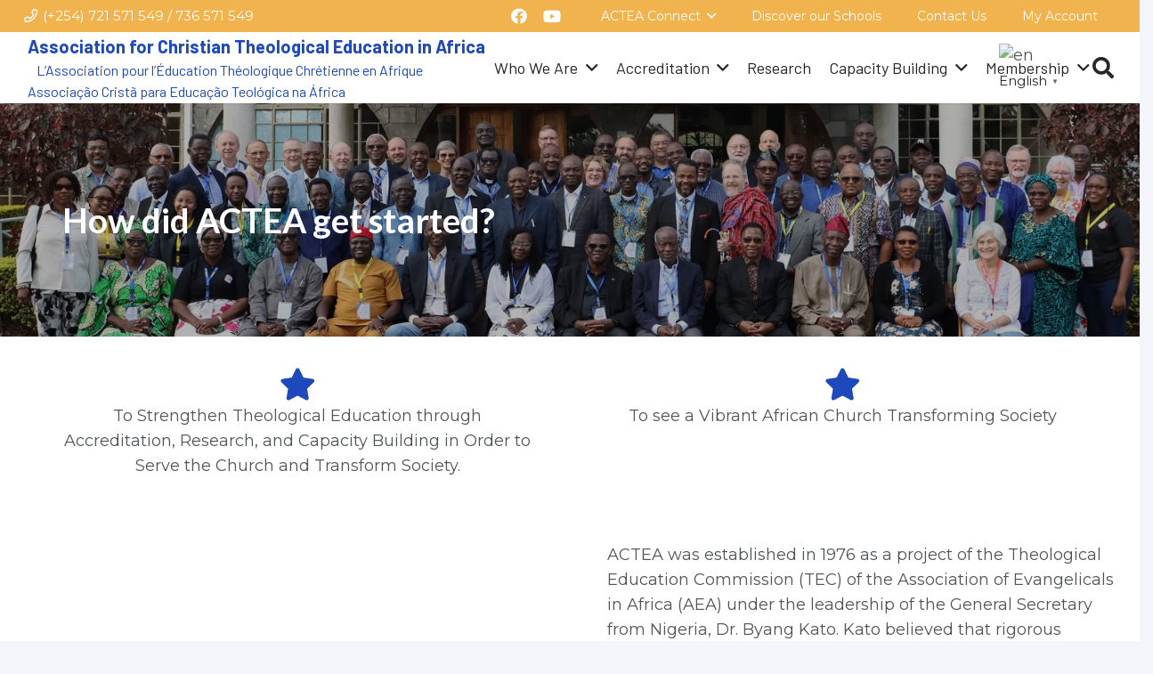

--- FILE ---
content_type: text/css
request_url: https://acteaweb.org/wp-content/plugins/African%20Female%20Theologians%20Directory/assets/aft-directory.css?ver=2.2.0
body_size: 1826
content:

/* AFT Directory Styles */
.aft-form-container {
    max-width: 600px;
    margin: 0 auto;
    padding: 20px;
    background: #fff;
    border-radius: 8px;
    box-shadow: 0 2px 10px rgba(0,0,0,0.1);
}

.aft-form {
    width: 100%;
}

.aft-form-row {
    display: flex;
    gap: 15px;
    margin-bottom: 20px;
}

.aft-form-group {
    margin-bottom: 20px;
}

.aft-form-group.aft-half {
    flex: 1;
}

.aft-form-group label {
    display: block;
    margin-bottom: 5px;
    font-weight: 600;
    color: #333;
}

.aft-form-group input,
.aft-form-group textarea,
.aft-form-group select {
    width: 100%;
    padding: 12px;
    border: 1px solid #ddd;
    border-radius: 4px;
    font-size: 14px;
    transition: border-color 0.3s ease;
}

.aft-form-group input:focus,
.aft-form-group textarea:focus,
.aft-form-group select:focus {
    outline: none;
    border-color: #0073aa;
    box-shadow: 0 0 0 2px rgba(0,115,170,0.2);
}

.aft-form-group small {
    display: block;
    margin-top: 5px;
    color: #666;
    font-size: 12px;
}

/* Checkbox Styles */
.aft-checkbox-group {
    margin-bottom: 15px;
}

.aft-checkbox {
    display: flex;
    align-items: center;
    cursor: pointer;
    font-size: 14px;
    line-height: 1.5;
}

.aft-checkbox input[type="checkbox"] {
    opacity: 0;
    position: absolute;
    width: 0;
    height: 0;
}

.aft-checkbox .checkmark {
    width: 20px;
    height: 20px;
    background-color: #fff;
    border: 2px solid #ddd;
    border-radius: 3px;
    margin-right: 10px;
    display: inline-block;
    position: relative;
    transition: all 0.3s ease;
}

.aft-checkbox input:checked + .checkmark {
    background-color: #0073aa;
    border-color: #0073aa;
}

.aft-checkbox input:checked + .checkmark:after {
    content: "✓";
    position: absolute;
    top: 50%;
    left: 50%;
    transform: translate(-50%, -50%);
    color: white;
    font-size: 12px;
    font-weight: bold;
}

/* Button Styles */
.aft-btn {
    background: #0073aa;
    color: white;
    border: none;
    padding: 12px 24px;
    border-radius: 4px;
    cursor: pointer;
    font-size: 14px;
    font-weight: 600;
    text-decoration: none;
    display: inline-block;
    transition: all 0.3s ease;
    margin-right: 10px;
}

.aft-btn:hover {
    background: #005a87;
    color: white;
    text-decoration: none;
    transform: translateY(-1px);
}

.aft-btn-primary {
    background: #0073aa;
}

.aft-btn-secondary {
    background: #6c757d;
}

.aft-btn-secondary:hover {
    background: #545b62;
}

.aft-btn-small {
    padding: 6px 12px;
    font-size: 12px;
}

/* Message Styles */
.aft-message {
    padding: 12px;
    border-radius: 4px;
    margin: 15px 0;
}

.aft-message.aft-success {
    background: #d4edda;
    color: #155724;
    border: 1px solid #c3e6cb;
}

.aft-message.aft-error {
    background: #f8d7da;
    color: #721c24;
    border: 1px solid #f5c6cb;
}

.aft-message.aft-info {
    background: #d1ecf1;
    color: #0c5460;
    border: 1px solid #bee5eb;
}

.aft-form-footer {
    text-align: center;
    margin-top: 20px;
    padding-top: 20px;
    border-top: 1px solid #eee;
}

.aft-current-cv {
    margin-bottom: 10px;
    padding: 10px;
    background: #f8f9fa;
    border-radius: 4px;
}

/* Suggestions */
.aft-suggestions {
    margin-top: 5px;
    background: #fff;
    border: 1px solid #ddd;
    border-radius: 4px;
    max-height: 150px;
    overflow-y: auto;
    display: none;
    z-index: 1000;
    position: relative;
}

.aft-suggestion-item {
    padding: 8px 12px;
    cursor: pointer;
    border-bottom: 1px solid #eee;
}

.aft-suggestion-item:hover {
    background: #f8f9fa;
}

.aft-suggestion-item:last-child {
    border-bottom: none;
}

/* Directory Styles */
.aft-directory {
    margin: 20px 0;
}

.aft-directory-filters {
    background: #f8f9fa;
    padding: 20px;
    border-radius: 8px;
    margin-bottom: 30px;
}

.aft-filter-row {
    display: grid;
    grid-template-columns: 1fr 200px 200px auto;
    gap: 15px;
    align-items: end;
}

.aft-filter-group input,
.aft-filter-group select {
    width: 100%;
    padding: 10px;
    border: 1px solid #ddd;
    border-radius: 4px;
}

.aft-directory-grid {
    display: grid;
    grid-template-columns: repeat(auto-fill, minmax(300px, 1fr));
    gap: 20px;
}

/* Clean Member Card Styles */
.aft-member-card {
    background: #fff;
    border-radius: 8px;
    padding: 20px;
    box-shadow: 0 2px 8px rgba(0,0,0,0.1);
    transition: all 0.3s ease;
    cursor: pointer;
    border: 2px solid transparent;
}

.aft-member-card:hover {
    transform: translateY(-4px);
    box-shadow: 0 8px 25px rgba(0,0,0,0.15);
    border-color: #0073aa;
}

.aft-member-header {
    display: flex;
    justify-content: space-between;
    align-items: center;
   
}

.aft-member-header h4 {
    margin: 0;
    color: #333;
    font-size: 18px;
    font-weight: 600;
}

.aft-nationality {
    background: #0073aa;
    color: white;
    padding: 4px 8px;
    border-radius: 12px;
    font-size: 11px;
    font-weight: 600;
}

.aft-interests,
.aft-qualifications,
.aft-bio {
    margin-bottom: 12px;
    font-size: 14px;
    line-height: 1.5;
}

.aft-interests strong,
.aft-qualifications strong {
    color: #333;
    font-weight: 600;
}

.aft-bio {
    color: #666;
    font-style: italic;
}

.aft-member-actions {
    margin-top: 15px;
    padding-top: 15px;
    border-top: 1px solid #eee;
    display: flex;
    justify-content: space-between;
    align-items: center;
}

.aft-view-profile {
    color: #0073aa;
    font-size: 12px;
    font-weight: 600;
    text-transform: uppercase;
    letter-spacing: 0.5px;
}

.aft-no-results {
    text-align: center;
    padding: 40px;
    color: #666;
    font-size: 16px;
}

/* Modal Styles */
.aft-modal {
    position: fixed;
    z-index: 10000;
    left: 0;
    top: 0;
    width: 100%;
    height: 100%;
    background-color: rgba(0,0,0,0.5);
    animation: fadeIn 0.3s ease;
}

.aft-modal-content {
    background-color: #fff;
    margin: 5% auto;
    border-radius: 8px;
    width: 90%;
    max-width: 800px;
    max-height: 85vh;
    overflow-y: auto;
    animation: slideIn 0.3s ease;
}

.aft-modal-header {
    padding: 20px 20px 0 20px;
    text-align: right;
}

.aft-close {
    color: #aaa;
    font-size: 28px;
    font-weight: bold;
    cursor: pointer;
    line-height: 1;
}

.aft-close:hover {
    color: #000;
}

.aft-modal-body {
    padding: 0 20px 20px 20px;
}

/* Profile View Styles */
.aft-profile-view {
    padding: 20px 0;
}

.aft-profile-header {
    text-align: center;
    margin-bottom: 30px;
    padding-bottom: 20px;
    border-bottom: 2px solid #0073aa;
}

.aft-profile-header h2 {
    margin: 0 0 10px 0;
    color: #333;
    font-size: 28px;
}

.aft-profile-nationality {
    margin: 0;
    color: #666;
    font-size: 16px;
}

.aft-profile-section {
    margin-bottom: 25px;
    padding: 20px;
    background: #f8f9fa;
    border-radius: 6px;
    border-left: 4px solid #0073aa;
}

.aft-profile-section h3 {
    margin: 0 0 15px 0;
    color: #333;
    font-size: 18px;
    font-weight: 600;
}

.aft-profile-section p {
    margin: 0;
    color: #555;
    line-height: 1.6;
}

/* Admin Styles */
.aft-admin-stats {
    display: flex;
    gap: 20px;
    margin-bottom: 30px;
}

.aft-stat-box {
    background: #fff;
    padding: 20px;
    border-radius: 8px;
    border-left: 4px solid #0073aa;
    min-width: 150px;
}

.aft-stat-box h3 {
    margin: 0 0 5px 0;
    font-size: 32px;
    color: #0073aa;
}

.aft-stat-box p {
    margin: 0;
    color: #666;
}

.aft-areas-grid {
    display: flex;
    flex-wrap: wrap;
    gap: 10px;
    list-style: none;
    padding: 0;
}

.aft-area-tag {
    background: #e9ecef;
    padding: 8px 12px;
    border-radius: 20px;
    font-size: 14px;
    color: #495057;
}

/* Animations */
@keyframes fadeIn {
    from { opacity: 0; }
    to { opacity: 1; }
}

@keyframes slideIn {
    from { 
        transform: translateY(-50px);
        opacity: 0;
    }
    to { 
        transform: translateY(0);
        opacity: 1;
    }
}

/* Responsive Design */
@media (max-width: 768px) {
    .aft-form-row {
        flex-direction: column;
        gap: 0;
    }
    
    .aft-form-group.aft-half {
        margin-bottom: 20px;
    }
    
    .aft-filter-row {
        grid-template-columns: 1fr;
        gap: 10px;
    }
    
    .aft-directory-grid {
        grid-template-columns: 1fr;
    }
    
    .aft-member-header {
        flex-direction: column;
        align-items: flex-start;
        gap: 10px;
    }
    
    .aft-admin-stats {
        flex-direction: column;
    }
    
    .aft-modal-content {
        margin: 10% auto;
        width: 95%;
    }
    
    .aft-member-actions {
        flex-direction: column;
        gap: 10px;
        align-items: flex-start;
    }
}

/* Impreza Theme Compatibility */
.w-grid .aft-form-container,
.l-content .aft-form-container {
    box-shadow: none;
    border: 1px solid #e1e5e9;
}

.w-btn.aft-btn {
    display: inline-block;
    vertical-align: top;
    position: relative;
    overflow: hidden;
    text-align: center;
    white-space: nowrap;
    text-decoration: none;
    cursor: pointer;
    border-style: solid;
    font-weight: 700;
    text-transform: uppercase;
    letter-spacing: 0.02em;
}


--- FILE ---
content_type: text/css
request_url: https://acteaweb.org/wp-content/themes/Impreza/common/css/plugins/woocommerce.min.css?ver=8.36.1
body_size: 9833
content:
.woocommerce-info,.woocommerce-error,.woocommerce-message{list-style-type:none;font-size:.9rem;line-height:1.5;padding:1rem 1.5rem;background:var(--color-content-primary-faded);margin:0 0 1.5rem}ul.woocommerce-info:last-child,ul.woocommerce-error:last-child,ul.woocommerce-message:last-child{margin:0 0 1.5rem}.woocommerce-error{background:rgba(255,0,0,.1)}.woocommerce-notices-wrapper a.wc-forward{font-weight:700}.woocommerce-notices-wrapper~.woocommerce-info{display:flex;flex-wrap:wrap;align-items:center;gap:15px;justify-content:space-between;margin-top:0}.woocommerce-notices-wrapper~.woocommerce-info a.button{font-size:12px}.woocommerce-notices-wrapper:empty{display:none}.w-wc-notices{margin:0 0 1.5rem}.w-wc-notices.style_2>*{border:2px solid var(--color-content-primary);background:none}.w-wc-notices.style_2>.woocommerce-error{border:2px solid red}.w-wc-notices.style_2>.woocommerce-message{border:2px solid #4c0}.w-wc-notices.style_3{border-radius:.3em;box-shadow:0 5px 15px rgba(0,0,0,.08)}.w-wc-notices.style_3>*{background:none}.w-wc-notices.style_3>.woocommerce-error{color:red}.w-wc-notices.style_3>.woocommerce-message{color:#4c0}.w-cart-table .cart_item.change_process{opacity:.5;pointer-events:none}.w-cart-table.has_text_color a{color:inherit}.w-cart-table.valign_middle td{vertical-align:middle}.w-cart-table tr>:first-child{padding-left:0}.w-cart-table tr>:last-child{padding-right:0}.w-cart-table.table-lines_all tr:first-child td{border-top:1px solid var(--color-content-border)}.w-cart-table.table-lines_between tr:last-child td{border-bottom-width:0}.w-cart-table.table-lines_none tr,.w-cart-table.table-lines_none th,.w-cart-table.table-lines_none td{border-width:0!important}.w-cart-table .product-thumbnail{padding-right:0}.w-cart-table[style*=--thumbnail-width] .shop_table.cart .product-thumbnail{width:var(--thumbnail-width)}.w-cart-table[style*=--subtotal-size] td.product-subtotal{font-size:var(--subtotal-size)}.w-cart-table[style*=--qty-btn-size] .quantity,.w-post-elm.add_to_cart[style*=--qty-btn-size] .quantity{font-size:var(--qty-btn-size)}.w-post-elm.add_to_cart[style*=--btn-size] .button{font-size:var(--btn-size)}.w-cart-table .product-quantity .quantity{justify-content:center;text-align:center}.w-cart-table .quantity>*,.w-post-elm.add_to_cart:not(.qty-btn-style_0) .quantity>*{font-size:inherit;text-align:center;min-height:2.5em;line-height:2.5em;width:2.5em}.w-cart-table .quantity input.qty,.w-post-elm.add_to_cart:not(.qty-btn-style_0) .quantity input.qty{text-align:center;padding:0;border-radius:0!important;margin-left:-1px;margin-right:-1px;-moz-appearance:textfield}.w-cart-table .quantity input.qty::-webkit-inner-spin-button,.w-cart-table .quantity input.qty::-webkit-outer-spin-button,.w-post-elm.add_to_cart:not(.qty-btn-style_0) .quantity input.qty::-webkit-inner-spin-button,.w-post-elm.add_to_cart:not(.qty-btn-style_0) .quantity input.qty::-webkit-outer-spin-button{-webkit-appearance:none;margin:0}.w-post-elm.add_to_cart.qty-btn-style_0 .quantity .plus,.w-post-elm.add_to_cart.qty-btn-style_0 .quantity .minus{display:none}.w-cart-table .quantity .minus,.w-post-elm.add_to_cart .quantity .minus{padding:0;border-top-right-radius:0;border-bottom-right-radius:0}.w-cart-table .quantity .plus,.w-post-elm.add_to_cart .quantity .plus{padding:0;border-top-left-radius:0;border-bottom-left-radius:0}.w-cart-table.qty-btn-style_2 .quantity>*,.w-post-elm.add_to_cart.qty-btn-style_2 .quantity>*{font-weight:700;border:none;box-shadow:none;background:var(--color-content-bg-alt-grad);color:inherit}.w-cart-table.qty-btn-style_3 .quantity input.qty,.w-post-elm.add_to_cart.qty-btn-style_3 .quantity input.qty{font-weight:700;border:none;box-shadow:none;background:none;color:inherit}.w-cart-table.qty-btn-style_3 .quantity .minus,.w-cart-table.qty-btn-style_3 .quantity .plus,.w-post-elm.add_to_cart.qty-btn-style_3 .quantity .minus,.w-post-elm.add_to_cart.qty-btn-style_3 .quantity .plus{font-weight:700;border-radius:50%;border:none;box-shadow:none;background:var(--color-content-bg-alt-grad);color:inherit}.no-touch .w-cart-table.qty-btn-style_2 .quantity .minus:hover,.no-touch .w-cart-table.qty-btn-style_3 .quantity .minus:hover,.no-touch .w-cart-table.qty-btn-style_2 .quantity .plus:hover,.no-touch .w-cart-table.qty-btn-style_3 .quantity .plus:hover,.no-touch .w-post-elm.add_to_cart.qty-btn-style_2 .quantity .minus:hover,.no-touch .w-post-elm.add_to_cart.qty-btn-style_3 .quantity .minus:hover,.no-touch .w-post-elm.add_to_cart.qty-btn-style_2 .quantity .plus:hover,.no-touch .w-post-elm.add_to_cart.qty-btn-style_3 .quantity .plus:hover{background:var(--color-content-border)}.w-cart-table a.remove{color:inherit;opacity:.5}.no-touch .w-cart-table a.remove:hover{opacity:1}.w-cart-table a.remove:before{content:'\f00d';vertical-align:top;font-family:fontawesome;font-weight:400}.w-cart-table.removing-link_below_qty a.remove{display:inline-block;vertical-align:top;margin-top:.3em;font-size:.9em}.w-cart-table.removing-link_below_qty a.remove span{margin-left:.3em}.w-cart-table.removing-link_after_subtotal a.remove span{display:none}.w-cart-totals{margin:0}.w-cart-totals>h2:empty{display:none}.w-cart-totals[style*=--title-size]>h2{font-size:var(--title-size)}.w-cart-totals[style*=--checkout-btn-size] .wc-proceed-to-checkout .w-btn{font-size:var(--checkout-btn-size)}.w-cart-totals[style*=--total-size] .order-total{font-size:var(--total-size);line-height:1.5}.w-cart-totals.btn_fullwidth .w-btn{width:100%}.w-cart-totals.hide_subtotal tr.cart-subtotal{display:none}.w-cart-totals>table,.w-cart-totals>table tbody{display:block}.w-cart-totals tr{display:flex;justify-content:space-between}.w-cart-totals tr.woocommerce-shipping-totals{flex-wrap:wrap}.w-cart-totals .shop_table tr.woocommerce-shipping-totals td{text-align:inherit;padding-top:0;width:100%}.w-cart-totals .wc-proceed-to-checkout{margin-top:1rem}.w-checkout-billing [class*=__field-wrapper]{display:grid;gap:var(--fields-gap,1.5rem)}.w-checkout-billing .woocommerce-additional-fields__field-wrapper{display:block}.w-checkout-billing [class*=__field-wrapper]>.form-row{float:none;width:100%;margin:0}.w-checkout-billing .form-row.address-field{display:flex;flex-direction:column}.w-checkout-billing .form-row.address-field .woocommerce-input-wrapper{margin-top:auto}.w-checkout-billing.cols_2 [class*=__field-wrapper]{grid-template-columns:repeat(2,1fr)}.w-checkout-billing.cols_3 [class*=__field-wrapper]{grid-template-columns:repeat(3,1fr)}.w-checkout-billing h3:empty{display:none}.w-checkout-billing[style*=--title-size] h3{font-size:var(--title-size)}.woocommerce-checkout .w-checkout-order-review>.shop_table{background-color:transparent}.w-checkout-order-review.hide_subtotal .cart-subtotal,.w-checkout-order-review.hide_products_list tbody{display:none}.w-checkout-order-review>h3:empty{display:none}.w-checkout-order-review[style*=--title-size]>h3{font-size:var(--title-size)}.w-checkout-order-review[style*=--total-size] .order-total{font-size:var(--total-size);line-height:1.5}.w-checkout-payment .woocommerce-checkout-payment .payment_box{padding:0;margin-bottom:0;background:none}.w-checkout-payment.payments-style_2 .wc_payment_methods>li{overflow:hidden;padding:.8em;box-shadow:0 5px 15px rgba(0,0,0,.08);background:var(--color-content-bg);border-radius:.3em;margin-bottom:.3em}.w-checkout-payment.payments-style_3 .wc_payment_methods>li{overflow:hidden;padding:.8em;border:2px solid var(--color-content-border);margin-bottom:.3em}.w-checkout-payment[style*=--btn-size] .w-btn{font-size:var(--btn-size)}.w-checkout-payment.btn_fullwidth .w-btn{width:100%}.w-account.for_dashboard.hide_dashboard>p{display:none}.w-account-login.woocommerce.style_none form{margin:0;padding:0;max-width:none;background:none;border:none;box-shadow:none;color:inherit}.w-account-login #customer_login h2{font-size:var(--title-size,1.4rem)}.w-wc-coupon-form>div{display:flex;padding:0;margin:0;box-shadow:none}.w-wc-coupon-form>div>button{flex-shrink:0;margin-left:1rem}.w-wc-coupon-form.coupon_applied input{border-color:green}.w-cart{position:relative}.w-cart.hide_empty.empty{display:none}.w-cart:not(.height_full){line-height:50px}.w-cart-link{display:block;text-align:center;border-radius:inherit}.w-cart.height_full .w-cart-link{outline-offset:calc(-1 * var(--focus-outline-width,2px))}.w-cart-icon{display:inline-block;position:relative;line-height:2.2;width:2.2em}.w-cart-icon i{vertical-align:top;line-height:inherit}.w-cart-quantity{position:absolute;right:0;font-weight:700;font-size:11px;padding:0 4px;line-height:20px;min-width:20px;border-radius:2rem;transition:transform .3s}.w-cart.empty .w-cart-quantity{transform:scale(0)}.w-cart-notification{display:none;position:absolute;z-index:121;font-size:.9rem;text-align:left;line-height:1.4rem;padding:1rem 1.5rem;width:20rem;background:rgba(0,0,0,.8);color:#ccc}.l-subheader-cell.at_center .w-cart-notification,.l-subheader-cell.at_right .w-cart-notification{right:0}.w-cart-notification .product-name{color:#fff}.w-cart-dropdown{display:none;position:absolute;z-index:120;font-size:1rem;text-align:left;padding:2rem;width:20rem;box-shadow:var(--box-shadow);background:var(--color-content-bg-grad);color:var(--color-content-text)}.l-subheader-cell.at_center .w-cart-dropdown,.l-subheader-cell.at_right .w-cart-dropdown{right:0}.woocommerce-cart .w-cart-dropdown,.woocommerce-checkout .w-cart-dropdown{display:none!important}.w-cart-dropdown .widget_shopping_cart{padding:0;margin:0;background:none}.w-cart-dropdown ul.product_list_widget{max-height:16rem;overflow-y:auto;margin:0}.w-cart-dropdown .widget_shopping_cart p.total{text-align:center;line-height:1.5}.no-touch .w-cart-dropdown a:not(.button):hover{color:var(--color-content-link-hover)!important}.no-touch .w-cart.dropdown_none:hover .w-cart-dropdown,.w-cart.dropdown_none:focus-within .w-cart-dropdown,.w-cart.dropdown_none.opened .w-cart-dropdown,.w-cart.dropdown_none .w-cart-notification.shown{display:block}.w-cart.dropdown_opacity .w-cart-dropdown,.w-cart.dropdown_opacity .w-cart-notification{display:block;visibility:hidden;opacity:0;transition:opacity 0.3s,visibility 0.3s}.no-touch .w-cart.dropdown_opacity:hover .w-cart-dropdown,.w-cart.dropdown_opacity:focus-within .w-cart-dropdown,.w-cart.dropdown_opacity.opened .w-cart-dropdown,.w-cart.dropdown_opacity .w-cart-notification.shown{visibility:visible;opacity:1}.w-cart.dropdown_slide .w-cart-dropdown,.w-cart.dropdown_slide .w-cart-notification{display:block;transform-origin:50% 0;transform:scaleY(0) translateZ(0);transition:transform 0.3s cubic-bezier(0,1,.8,1)}.no-touch .w-cart.dropdown_slide:hover .w-cart-dropdown,.w-cart.dropdown_slide:focus-within .w-cart-dropdown,.w-cart.dropdown_slide.opened .w-cart-dropdown,.w-cart.dropdown_slide .w-cart-notification.shown{transform:scaleY(1) translateZ(0)}.w-cart.dropdown_height .w-cart-dropdown,.w-cart.dropdown_height .w-cart-notification{display:block;transform-origin:50% 0;transform:scaleY(0) translateZ(0);opacity:0;transition:transform 0.3s,opacity 0.3s}.no-touch .w-cart.dropdown_height:hover .w-cart-dropdown,.w-cart.dropdown_height:focus-within .w-cart-dropdown,.w-cart.dropdown_height.opened .w-cart-dropdown,.w-cart.dropdown_height .w-cart-notification.shown{transform:scaleY(1) translateZ(0);opacity:1}.w-cart.dropdown_afb .w-cart-dropdown,.w-cart.dropdown_afb .w-cart-notification{display:block;visibility:hidden;transform-origin:50% 0;transform:translate3d(0,30px,0);opacity:0;transition:transform 0.3s cubic-bezier(.4,0,.2,1),opacity 0.2s,visibility 0.2s}.no-touch .w-cart.dropdown_afb:hover .w-cart-dropdown,.w-cart.dropdown_afb:focus-within .w-cart-dropdown,.w-cart.dropdown_afb.opened .w-cart-dropdown,.w-cart.dropdown_afb .w-cart-notification.shown{visibility:visible;transform:translate3d(0,0,0);opacity:1}.w-cart.dropdown_mdesign .w-cart-dropdown,.w-cart.dropdown_mdesign .w-cart-notification{display:block;transform-origin:0 0;transform:scale(0) translateZ(0);opacity:0;transition:transform 0.3s cubic-bezier(.4,0,.2,1),opacity 0.15s}.no-touch .w-cart.dropdown_mdesign:hover .w-cart-dropdown,.w-cart.dropdown_mdesign:focus-within .w-cart-dropdown,.w-cart.dropdown_mdesign.opened .w-cart-dropdown,.w-cart.dropdown_mdesign .w-cart-notification.shown{transform:scale(1) translateZ(0);opacity:1}.l-subheader-cell.at_center .w-cart.dropdown_mdesign .w-cart-dropdown,.l-subheader-cell.at_center .w-cart.dropdown_mdesign .w-cart-notification,.l-subheader-cell.at_right .w-cart.dropdown_mdesign .w-cart-dropdown,.l-subheader-cell.at_right .w-cart.dropdown_mdesign .w-cart-notification{transform-origin:100% 0}.w-cart.dropdown_hor .w-cart-dropdown,.w-cart.dropdown_hor .w-cart-notification{display:block;visibility:hidden;transform:translate3d(-20px,0,0);opacity:0;transition:transform 0.3s,opacity 0.2s,visibility 0.2s}.w-cart.dropdown_hor .w-cart-dropdown>div,.w-cart.dropdown_hor .w-cart-notification>div{transform:translate3d(40px,0,0);transition:transform 0.3s}.no-touch .w-cart.dropdown_hor:hover .w-cart-dropdown,.w-cart.dropdown_hor:focus-within .w-cart-dropdown,.w-cart.dropdown_hor.opened .w-cart-dropdown,.w-cart.dropdown_hor .w-cart-notification.shown{visibility:visible;transform:translate3d(0,0,0);opacity:1}.no-touch .w-cart.dropdown_hor:hover .w-cart-dropdown>div,.w-cart.dropdown_hor:focus-within .w-cart-dropdown>div,.w-cart.dropdown_hor.opened .w-cart-dropdown>div,.w-cart.dropdown_hor .w-cart-notification.shown>div{transform:translate3d(0,0,0)}.woocommerce .clear{clear:both}.woocommerce .nobr{white-space:nowrap}.woocommerce mark{background:none;color:inherit}.woocommerce abbr[title]{border:none;text-decoration:none}.woocommerce .col2-set{display:grid;grid-template-columns:repeat(2,1fr);gap:4%}.woocommerce-breadcrumb{font-size:.9rem;line-height:1.4rem;margin-bottom:.6rem}.shop_table tr>:last-child{text-align:right}.woocommerce-demo-store{margin-top:3.5rem}p.demo_store{position:fixed;top:0;left:0;right:0;text-align:center;line-height:1.5rem;padding:1rem;z-index:9999;background:var(--color-content-primary-grad);color:#fff}.admin-bar p.demo_store{top:32px}.button.disabled,.button[disabled]{opacity:.5}.button .w-btn-label{display:inline-block;transition:opacity 0.15s}.button .g-preloader{position:absolute!important;top:50%;left:50%;font-size:1.8em;opacity:0;transform:translate(-50%,-50%);transition:opacity 0.3s;color:inherit}.button.loading .w-btn-label{opacity:0}.button.loading .g-preloader{opacity:1}a.added_to_cart{display:inline-block;vertical-align:top;font-size:.8rem;line-height:1;margin:.6rem;white-space:nowrap;border-bottom:1px solid transparent}.w-grid .w-btn-wrapper{margin:0}.w-grid .w-btn-wrapper>.button{width:inherit}.w-grid .w-btn-wrapper.has_border_radius>.button{border-radius:inherit}.w-grid .w-btn-wrapper.has_font_size>.button{font-size:inherit}.w-grid .w-btn-wrapper.no_view_cart_link a.added_to_cart{display:none!important}.woocommerce .blockUI.blockOverlay{background:var(--color-content-bg-grad)!important}.woocommerce .blockUI.blockOverlay:before,.woocommerce .blockUI.blockOverlay:after{display:block;content:'';position:absolute;top:50%;left:50%;height:2.4rem;width:2.4rem;margin:-1.2rem 0 0 -1.2rem;border-radius:50%;border:2px solid}.woocommerce .blockUI.blockOverlay:before{opacity:.2}.woocommerce .blockUI.blockOverlay:after{border-color:transparent;border-top-color:inherit;animation:rotation 0.8s infinite cubic-bezier(.6,.3,.3,.6)}.star-rating{font-style:normal;text-align:left;letter-spacing:.05em;white-space:nowrap;line-height:1em;height:1em;width:4.8em;position:relative}.star-rating:before{content:'\f005\f005\f005\f005\f005';font-family:fontawesome;font-weight:900;font-size:.8em;position:absolute;top:0;left:0;opacity:.5}.star-rating span{display:block;height:inherit;position:relative;overflow:hidden}.star-rating span:before{display:block;content:'\f005\f005\f005\f005\f005';font-family:fontawesome;font-weight:900;font-size:.8em;color:var(--color-content-primary)}.w-post-elm .w-color-swatch{display:inline-block;text-align:center;line-height:var(--inputs-checkbox-size,1.5em);height:var(--inputs-checkbox-size,1.5em);width:var(--inputs-checkbox-size,1.5em);margin-right:.3em;box-shadow:inset 0 0 0 1px rgba(0,0,0,.1);border-radius:var(--inputs-border-radius,0);border-color:var(--inputs-border-color,currentColor);border-width:var(--inputs-border-width,1px);border-style:solid;background:url("[data-uri]");background-size:8px;box-sizing:content-box}.w-post-elm .w-color-swatch{margin-bottom:-.2em}.w-filter-item.hide_color_swatch_label .w-filter-item-values{display:flex;flex-wrap:wrap;gap:.4em}.w-filter-item.hide_color_swatch_label .w-filter-item-value-label,.w-filter-item.hide_color_swatch_label .w-filter-item-value-amount,.w-post-elm.hide_color_swatch_label .w-color-swatch+span{display:none}.w-filter.state_desktop.show_on_hover[class*="style_drop_"] .w-filter-item.hide_color_swatch_label:hover .w-filter-item-values,.w-filter.state_desktop.show_on_click[class*="style_drop_"] .w-filter-item.hide_color_swatch_label.show .w-filter-item-values{display:flex}.w-filter-item.hide_color_swatch_label input,.w-filter-item.hide_color_swatch_label .w-filter-item-value{flex-shrink:0;margin:0}p.product_field{margin-bottom:0}.woocommerce-form-row,.woocommerce .form-row{position:relative;margin:0 0 1.5rem}.woocommerce-form-row:last-of-type,.woocommerce .form-row:last-of-type{margin-bottom:0}.woocommerce .form-row-first{float:left;width:48%}.woocommerce .form-row-last{float:right;width:48%}.woocommerce-account-fields,.woocommerce .form-row-wide{clear:both}.woocommerce-form-row label,.woocommerce .form-row label{display:block;font-weight:700;margin-bottom:.3em}.woocommerce-form-row label.inline,.woocommerce .form-row label.inline{display:inline-block;vertical-align:top;margin:.6em 0 0 .6em}.woocommerce-form-row label.hidden,.woocommerce .form-row label.hidden{visibility:hidden}.woocommerce label.woocommerce-form__label-for-checkbox{display:inline-flex;align-items:center;gap:5px}.woocommerce label.woocommerce-form__label-for-checkbox>input{margin-top:0}.woocommerce-invalid input:not([type=submit]),.woocommerce-invalid select{box-shadow:0 0 0 1px red;border-color:red}.woocommerce-form-login,.woocommerce-form-register,.woocommerce-form-coupon,.woocommerce .track_order,.woocommerce .lost_reset_password{padding:min(3rem,10%);margin:1.5rem auto;box-shadow:var(--box-shadow)}.woocommerce-account :not(.col-1)>.woocommerce-form-login,.woocommerce-account .woocommerce .lost_reset_password{max-width:500px}.woocommerce-account .woocommerce>h2{display:none}#customer_login h2{font-size:1.4rem}.woocommerce .lost_reset_password>.form-row-first,.woocommerce .lost_reset_password>.form-row-last{float:none;width:auto}.woocommerce-form-login .form-row-wide+.form-row-wide+.form-row,.woocommerce-form-login .clear+.form-row,.woocommerce-form-login .lost_password,.woocommerce-form-login .woocommerce-LostPassword{display:inline-block;vertical-align:middle;margin:0 1rem 0 0}.woocommerce-form-login__rememberme{display:none!important}.woocommerce-privacy-policy-text{font-size:13px;line-height:1.5;margin-bottom:1.5rem}.woocommerce-address-fields__field-wrapper{margin-bottom:1.5rem}.woocommerce-form .password-input{display:block;position:relative}.woocommerce-form .show-password-input{position:absolute;inset-inline-end:var(--inputs-padding,.6em);top:50%;transform:translateY(-50%);padding:0;background:none;color:inherit;cursor:pointer}.woocommerce-form .show-password-input.display-password{opacity:.5}.woocommerce-form .show-password-input::after{font-family:fontawesome;content:'\f06e';vertical-align:middle}.woocommerce-password-strength{font-size:13px;font-weight:700;color:#f50}.woocommerce-password-strength.strong{color:#4c0}.woocommerce-password-strength.good{color:#fb0}.woocommerce-password-strength+small{display:block;font-size:13px;line-height:1.5;margin-top:.3rem}.woocommerce-ordering,.woocommerce-select{position:relative}.woocommerce-ordering select,.woocommerce-select select{-webkit-appearance:none}.woocommerce-ordering select,.woocommerce-select select,.select2-selection.select2-selection--single{padding-inline-end:calc(var(--inputs-padding,.6em) * 2 + .8em)}.woocommerce-ordering:after,.woocommerce-select:after,.select2-selection:after{content:'';position:absolute;top:calc(var(--inputs-height,2em) / 2 + var(--inputs-border-width,1px));inset-inline-end:0;font-size:var(--inputs-font-size);margin:-.2em calc(var(--inputs-padding,.6em) + var(--inputs-border-width,1px));color:var(--inputs-text-color);pointer-events:none;border:.4em solid;border-left-color:transparent;border-right-color:transparent;border-bottom-color:transparent;border-radius:2px}.select2-container{display:block}.select2-hidden-accessible,.select2-selection__arrow{display:none}.select2-container>.selection{display:block;position:relative}.select2-selection{display:block;overflow:hidden;white-space:nowrap;outline:none!important;font-family:var(--inputs-font-family,inherit);font-size:var(--inputs-font-size,inherit);font-weight:var(--inputs-font-weight,inherit);letter-spacing:var(--inputs-letter-spacing,inherit);text-transform:var(--inputs-text-transform,inherit);border-radius:var(--inputs-border-radius,0);background:var(--inputs-background,transparent);border-color:var(--inputs-border-color,currentColor);color:var(--inputs-text-color,inherit);box-shadow:var(--inputs-box-shadow,none);border-width:var(--inputs-border-width,1px);min-height:var(--inputs-height,2em);line-height:var(--inputs-height,2em);padding:0 var(--inputs-padding,1em);border-style:solid;transition:all 0.2s}.select2-container--open .select2-selection{background:var(--inputs-focus-background,transparent);border-color:var(--inputs-focus-border-color,currentColor);color:var(--inputs-focus-text-color,inherit);box-shadow:var(--inputs-focus-box-shadow,none)}.select2-selection__choice{margin:0;line-height:1.4!important}.select2-selection__choice:first-child{margin-top:.8em}.select2-selection__clear,.select2-selection__choice__remove{display:inline-block;vertical-align:top;padding:0 .5em;margin-inline-start:-.5em;cursor:pointer}.select2-dropdown{display:block;position:absolute;left:-100000px;width:100%;z-index:1051;box-shadow:var(--box-shadow);background:var(--color-content-bg-grad);color:var(--color-content-text)}.select2-container--open .select2-dropdown{left:0}.select2-container--open .select2-dropdown--above{box-shadow:var(--box-shadow-up)}.select2-results{display:block}.select2-results__options{list-style:none;margin:0;overflow-y:auto;-webkit-overflow-scrolling:touch;max-height:11rem}.select2-results__option{line-height:1.4;padding:.5rem .8rem;margin:0;outline:none!important}.select2-results__option--highlighted{background:var(--color-content-primary-grad);color:#fff}.select2-search--dropdown{display:block}.select2-search--dropdown input[type=text]{font-size:1rem;line-height:2;padding:0 .5rem;margin:.8rem;width:calc(100% - 1.6rem);min-height:auto;border:1px solid var(--color-content-border)!important;background:none!important;box-shadow:none!important;color:inherit!important}.select2-search--inline{padding:0!important;line-height:inherit!important}.select2-search--inline input[type=text]{padding:0;border-radius:0;border:none!important;box-shadow:none!important;background:none!important;color:inherit!important}.select2-search--inline:before{display:none!important}.woocommerce .quantity{display:flex}.woocommerce .quantity>input:focus{position:relative;z-index:1}.woocommerce .quantity input.qty{width:2.5em;box-sizing:content-box}.woocommerce small.note{font-size:.9rem;opacity:.5}.woocommerce-products-header{display:inline-block;vertical-align:baseline;margin-right:1rem}.woocommerce h1.page-title{line-height:2.8rem}.l-section+.l-section.for_shop .woocommerce-breadcrumb,.l-section+.l-section.for_shop .woocommerce-products-header{display:none}.woocommerce .term-description{margin-bottom:1.5rem}.woocommerce-result-count{display:inline-block;vertical-align:baseline;margin-right:1rem;opacity:.5}.woocommerce .l-section.for_shop .woocommerce-ordering{float:right;margin-bottom:1.5rem}.usb_preview .onsale,.woocommerce .onsale{display:inline-block;vertical-align:top;background:var(--color-content-primary-grad);color:#fff}.woocommerce ul.products .onsale,.woocommerce .l-section.for_shop .onsale{position:absolute;z-index:1;top:.6rem;inset-inline-start:.6rem;font-size:12px;font-weight:700;text-transform:uppercase;padding:0 .8rem;border-radius:5rem}.woocommerce ul.products{display:flex;flex-wrap:wrap;margin:0 -1.2rem 2rem;list-style:none!important;clear:both}ul.products .product{position:relative;margin:0;padding:1.2rem;width:100%}.products.columns-2>.product{width:50%}.products.columns-3>.product{width:33.3333%}.products.columns-4>.product{width:25%}.products.columns-5>.product{width:20%}.products.columns-6>.product{width:16.6666%}.woocommerce-LoopProduct-link{display:block;position:relative;color:inherit!important;text-decoration:none!important}.woocommerce .products .product img{display:block;width:100%}.woocommerce-loop-category__title{font-size:1.4rem;padding-top:.4rem;margin:0}.woocommerce-loop-category__title .count{opacity:.5}.woocommerce .products .woocommerce-loop-product__title{font-size:1rem;margin:.8rem 0 .6rem;padding:0}.woocommerce .products .star-rating{margin:0 0 .4rem}.woocommerce .products .price{display:block;font-size:1.2rem;line-height:1.4;font-weight:600}.woocommerce .products .button{margin-top:.8rem;margin-right:.6rem}.woocommerce ul.products~.pagination{text-align:center}.woocommerce div.product{position:relative}.woocommerce div.product .images{float:left;width:38%;margin-bottom:3rem}.woocommerce div.product .summary{float:right;width:56%;margin-bottom:3rem}.woocommerce div.product .product_title{padding:0;margin-bottom:.75rem}.woocommerce-product-gallery{position:relative}.woocommerce-product-gallery img{display:block;-webkit-user-select:none;user-select:none;width:100%}.woocommerce-product-gallery__trigger{position:absolute;top:0;right:0;z-index:1;font-size:0;text-align:center;line-height:4rem;width:4rem;text-shadow:0 1px 3px rgba(0,0,0,.3);color:#fff!important;text-decoration:none!important;transition-duration:0.1s}.no-touch .woocommerce-product-gallery__trigger{opacity:0}.no-touch .woocommerce-product-gallery__trigger:hover{background:rgba(0,0,0,.5)}.no-touch .woocommerce-product-gallery:hover .woocommerce-product-gallery__trigger{opacity:1}.woocommerce-product-gallery__trigger:before{content:'\f00e';vertical-align:top;font-size:1.4rem;font-family:fontawesome;font-weight:400}.woocommerce-product-gallery__image:not(:last-child){margin-bottom:1.5rem}.woocommerce-product-gallery ol{display:flex;flex-wrap:wrap;list-style:none;margin:0}.woocommerce-product-gallery li{margin:0;cursor:pointer}.woocommerce-product-gallery li img{width:100%}.woocommerce-product-gallery li img.flex-active{border:2px solid var(--color-content-primary)}.woocommerce-product-rating{display:flex;align-items:center;gap:.5em;margin-bottom:1rem}.woocommerce-review-link{font-size:.9rem;line-height:1.3}.woocommerce .product .summary .price{font-size:1.6rem;font-weight:600;color:var(--color-content-heading)}.woocommerce-page .product .summary .price .from{font-size:1.2rem}.product_list_widget ins,.woocommerce .price>ins,.type-product .price>ins{text-decoration:none;color:var(--color-content-primary)}.product_list_widget del,.woocommerce .price>del,.type-product .price>del,.type-product .price .from{font-weight:400;opacity:.5}.woocommerce-product-details__short-description{margin-bottom:1.5rem}.woocommerce .stock,.usb_preview .stock,.w-grid .stock{font-weight:700;color:#4c0}.woocommerce .out-of-stock,.usb_preview .out-of-stock,.w-grid .out-of-stock{color:red}.woocommerce div.product .cart{margin-bottom:1.5rem}.woocommerce .cart .quantity,.woocommerce .cart .quantity+.button{vertical-align:middle}.woocommerce .cart .variations{margin:0}.woocommerce .cart .variations th,.woocommerce .cart .variations td{border:none;padding-top:0;padding-left:0;padding-right:0}.woocommerce .cart .variations label{display:block;font-weight:700;padding-top:.5rem}.woocommerce .cart .variations td.value{position:relative}.woocommerce .cart .variations select{width:100%}.woocommerce .cart .reset_variations{display:none;position:absolute;top:0;left:100%;text-align:center;font-size:var(--inputs-font-size);line-height:var(--inputs-height);width:2rem;text-decoration:none!important}.woocommerce .cart .reset_variations:before{content:'\00D7';vertical-align:top;font-size:2rem}.woocommerce-variation.single_variation{display:flex;flex-wrap:wrap;align-items:center;gap:1em}.woocommerce-variation-description{flex-grow:1;width:100%}.woocommerce-variation-description:empty{display:none}.woocommerce-variation-price,.woocommerce-variation-availability{flex-shrink:0}.woocommerce-variation-price>span{vertical-align:top}.woocommerce-variation-add-to-cart,.woocommerce div.product .cart:not(.variations_form),.w-post-elm.add_to_cart>.cart:not(.variations_form){display:flex;flex-wrap:wrap;align-items:center;gap:.6em}.woocommerce-variation-add-to-cart{margin-top:.6em}.w-post-elm.add_to_cart .woocommerce-info,.w-post-elm.add_to_cart .woocommerce-error,.w-post-elm.add_to_cart .woocommerce-message{margin:1rem 0 0}.w-post-elm.add_to_cart.btn_fullwidth .button{flex-grow:1}.woocommerce div.product .cart.grouped_form,.w-post-elm.add_to_cart>.cart.grouped_form,.w-post-elm.add_to_cart.is_sold_individually>.cart{gap:0}.woocommerce .group_table td{vertical-align:middle}.woocommerce .group_table tr:first-child td{border-top-width:1px;border-top-style:solid}.woocommerce .group_table td:first-child{padding-left:0;padding-right:0}.woocommerce-grouped-product-list-item__price{text-align:right;padding-left:0;padding-right:0}.woocommerce-grouped-product-list-item__price p.stock{margin:0}.woocommerce .product_meta{font-size:.9rem;line-height:1.4rem}.woocommerce .product_meta>span{padding-right:.3rem}.woocommerce div.product .social{margin:0 0 .3rem}.woocommerce div.product .social iframe{float:left;margin-top:.3rem}.woocommerce-tabs{clear:both;padding-bottom:1px;margin-bottom:3rem}.woocommerce-tabs .tabs{display:flex;gap:2rem;flex-wrap:wrap;font-size:1.25rem;list-style:none!important;margin-left:0;margin-right:0}.woocommerce-tabs .tabs li{flex-shrink:0;margin:0}.woocommerce-tabs .tabs li.active a{text-decoration:none!important;color:inherit}.woocommerce-tabs .panel>h2:first-of-type{display:none}.w-post-elm.attributes:not(.display_table) .woocommerce-product-attributes-item__value{font-weight:700}.w-post-elm.attributes.display_table{display:table;width:100%}.w-post-elm.attributes.display_table>div{display:table-row}.w-post-elm.attributes.display_table>div>*{display:table-cell;vertical-align:top;padding:.6rem 1rem;border-bottom:1px solid var(--color-content-border)}.w-post-elm.attributes.display_table>div>*:first-child{font-weight:700;padding-left:0;padding-right:0;max-width:200px}.woocommerce .shop_attributes tr:last-child>*,.w-post-elm.attributes.display_table>div:last-child>*{border:none}.woocommerce-Reviews-title{font-family:var(--h4-font-family,inherit);font-weight:var(--h4-font-weight,inherit);font-size:var(--h4-font-size,inherit);font-style:var(--h4-font-style,inherit);line-height:var(--h4-line-height,1.4);letter-spacing:var(--h4-letter-spacing,inherit);text-transform:var(--h4-text-transform,inherit);margin-bottom:var(--h4-margin-bottom,1.5rem)}.woocommerce .commentlist{list-style:none!important;margin:0}.woocommerce-noreviews{margin-bottom:1rem!important}.woocommerce .commentlist li{position:relative;margin:0 0 1.5rem}.woocommerce .commentlist .meta{opacity:.5}.woocommerce .commentlist img.avatar{position:absolute;top:0;left:0;height:auto;width:3.5rem;border-radius:50%}.woocommerce .commentlist .comment-text{padding-bottom:1rem;border-bottom:1px solid var(--color-content-border)}.woocommerce .commentlist img+.comment-text{margin-left:5rem}.woocommerce .commentlist li:last-child .comment-text{border-bottom:none}.woocommerce .commentlist .comment-text .star-rating{margin-bottom:.6rem}.woocommerce .commentlist .comment-text p{margin-bottom:.6rem}.woocommerce .commentlist .comment-text .meta{font-size:.9rem;line-height:1.2rem}.woocommerce .commentlist .comment-text .meta em{font-style:normal;text-transform:uppercase}.woocommerce #reviews .woocommerce-pagination ul{display:flex;font-size:1.1em;margin:0 0 1.5rem;list-style:none}.woocommerce #reviews .woocommerce-pagination ul li{margin:0 .5rem}.woocommerce #reviews .add_review{display:none}.woocommerce .comment-respond{padding:2rem;box-shadow:var(--box-shadow);background:var(--color-content-bg-grad);color:var(--color-content-text)}.woocommerce .comment-respond .comment-reply-title{display:block;margin-bottom:1rem}.woocommerce p.form-submit{margin-bottom:0}.woocommerce p.comment-form-comment{clear:both}.woocommerce p.comment-form-rating{float:left;width:32%}.woocommerce p.comment-form-rating .stars{margin:0;padding-top:.3rem}.woocommerce .stars span{display:block;overflow:hidden;text-align:center;font-size:0;line-height:2rem;width:10rem}.woocommerce .stars a{float:left;width:20%;text-decoration:none!important;outline:none!important;transition:none!important}.woocommerce .stars a:before{vertical-align:top;content:'\f005';font-family:fontawesome;font-weight:900;font-size:1.7rem}.no-touch .woocommerce .stars>span:hover a,.no-touch .woocommerce .stars a:hover{color:inherit;opacity:1}.no-touch .woocommerce .stars>span:hover a:before,.no-touch .woocommerce .stars a:hover:before{font-weight:900}.no-touch .woocommerce .stars a:hover~a,.woocommerce .stars a.active~a{color:inherit;opacity:.5}.no-touch .woocommerce .stars a:hover~a:before,.woocommerce .stars a.active~a:before{font-weight:400}.woocommerce .related,.woocommerce .upsells,.woocommerce .cross-sells{clear:both;padding-top:2rem}.woocommerce .related>h2,.woocommerce .upsells>h2,.woocommerce .cross-sells>h2{margin-bottom:.6rem}.woocommerce-cart .woocommerce::after{content:'';display:block;clear:both}.woocommerce .shop_table.cart~.blockOverlay{display:none!important}.woocommerce-cart-form>table{margin-bottom:0}.woocommerce .shop_table thead th{font-weight:inherit!important;line-height:1;padding-top:0;opacity:.5}.woocommerce-orders-table tr>:first-child{padding-left:0}.woocommerce-orders-table tr>:last-child{padding-right:0}.woocommerce-orders-table th,.woocommerce-orders-table td,.woocommerce-cart-form :not(.w-cart-table)>.shop_table.cart td{vertical-align:middle}.woocommerce .shop_table td .button{font-size:13px}.woocommerce td.product-remove{padding-left:0;padding-right:0;width:2rem}.woocommerce td.product-remove a.remove{display:block;font-size:1.5rem;line-height:2rem;width:2rem;text-decoration:none!important;color:inherit;opacity:.5}.no-touch .woocommerce td.product-remove a.remove:hover{opacity:1}.woocommerce .shop_table.cart .product-thumbnail{width:7rem}.woocommerce .product-thumbnail img{display:block;width:100%}.woocommerce .product-name p.backorder_notification{font-size:.9rem}.woocommerce .variation{font-size:.9rem;line-height:1.5;margin-bottom:0}.woocommerce .variation dt,.woocommerce .variation dd{display:inline-block;vertical-align:top;margin:0}.woocommerce .variation p{font-weight:700}.woocommerce .shop_table.cart .product-price{text-align:right}.woocommerce .shop_table.cart .product-quantity{text-align:center}.woocommerce .shop_table.cart .product-subtotal{text-align:right;font-weight:700;padding-right:0;width:3rem}.woocommerce .shop_table.cart .actions{text-align:justify;padding:1.2rem 0 0;border:none}.woocommerce .shop_table.cart .actions:after{content:'';display:inline-block;vertical-align:top;width:100%}.woocommerce .actions .coupon{display:inline-flex;vertical-align:top;flex-wrap:wrap;gap:.6rem;max-width:400px}.woocommerce .actions .coupon .input-text{font-size:13px;width:13rem}.woocommerce .coupon-error-notice{font-size:13px;color:red}.woocommerce .actions .coupon>p{flex-grow:1;width:100%}.woocommerce .cart-collaterals{float:right}.woocommerce .cart_totals{padding:2rem;background:var(--color-content-bg-alt-grad);--inputs-background:var(--color-content-bg-grad)}.woocommerce .cart_totals:not(.w-cart-totals){margin-bottom:2rem}.woocommerce .cart_totals:not(.w-cart-totals) h2{display:none}.woocommerce .cart_totals p{margin:0;line-height:1.4}.woocommerce .cart_totals small{font-size:.9rem;opacity:.5}.woocommerce .cart_totals table{margin:0}.woocommerce .cart_totals td,.woocommerce .cart_totals th{font-weight:inherit;border:none}.woocommerce .cart_totals th{padding-left:0}.woocommerce .cart_totals td{padding-left:0;padding-right:0}.woocommerce .cart_totals .order-total th{font-weight:700}.woocommerce ul#shipping_method{list-style:none;margin:0}.woocommerce ul#shipping_method li{line-height:1.4;display:flex;align-items:center;justify-content:flex-end}.woocommerce .shipping-calculator-form{text-align:left}.woocommerce .shipping-calculator-form~.blockOverlay{display:none!important}.woocommerce-shipping-calculator p{padding:.3rem 0}.woocommerce-shipping-calculator .button{font-size:13px;margin:0!important;width:100%}.woocommerce .cart_totals .checkout-button{display:block;margin-top:.6rem}.us-woo-cart_compact .woocommerce .shop_table.cart{float:left;width:65%;margin-bottom:2.5rem!important}.us-woo-cart_compact .woocommerce .shop_table.cart td,.us-woo-cart_compact .woocommerce .shop_table.cart th{font-size:1rem}.us-woo-cart_compact .woocommerce .cart-collaterals{width:30%;position:sticky;top:0}.us-woo-cart_compact .woocommerce .cross-sells{width:65%}form.woocommerce-checkout::after{display:block;content:'';clear:both}.woocommerce-checkout #customer_details{float:left;width:48%}#customer_details.col2-set{display:block}.woocommerce-checkout #ship-to-different-address{margin:1.5rem 0;font-size:inherit;font-family:inherit;font-style:inherit;font-weight:700;text-transform:inherit;letter-spacing:inherit;color:inherit}.woocommerce-checkout .woocommerce-account-fields,.woocommerce-checkout .woocommerce-additional-fields{margin-top:1.5rem}.woocommerce-checkout #order_review_heading{float:right;width:48%;padding:0}.woocommerce-checkout-review-order:not(.w-checkout-order-review){float:right;width:48%;padding:1.8rem 2rem 2rem;position:sticky;top:0;background:var(--color-content-bg-alt-grad);--inputs-background:var(--color-content-bg-grad)}.woocommerce-terms-and-conditions-checkbox-text{font-weight:400}.header_hor .l-header.pos_fixed:not(.down)~.l-main .cart-collaterals,.header_hor .l-header.pos_fixed:not(.down)~.l-main .woocommerce-checkout-review-order:not(.w-checkout-order-review){top:var(--header-sticky-height)}.woocommerce-checkout-review-order-table .blockOverlay,.woocommerce-checkout-review-order-table thead{display:none!important}.woocommerce-checkout-review-order-table td,.woocommerce-checkout-review-order-table th{padding:.2rem 0;border:none}.woocommerce-checkout-review-order-table tfoot td{font-weight:700}.woocommerce-checkout-review-order-table .order-total{font-size:1.4rem}.woocommerce-checkout-payment{position:static!important}.wc_payment_methods,.wc-saved-payment-methods{list-style:none;margin:0 0 1rem}.wc_payment_methods li{display:flex;align-items:center;flex-wrap:wrap}.wc_payment_methods li>label{font-weight:700;line-height:2}.wc_payment_methods li img{vertical-align:middle}.wc_payment_methods p:not(:last-child){margin-bottom:.6em}.woocommerce-checkout-payment .payment_box{font-size:.9em;line-height:1.5;padding:.8em 1em;margin:.8em 0;width:100%;background:var(--color-content-bg)}.woocommerce-SavedPaymentMethods-saveNew label,.woocommerce-SavedPaymentMethods-saveNew input{vertical-align:middle}.woocommerce-terms-and-conditions-wrapper{margin-bottom:1rem}.woocommerce .payment_method_paypal img{display:none}.woocommerce .payment_methods .about_paypal{display:inline-block;font-size:.7rem;line-height:1;margin-left:.6rem}.wc-credit-card-form{padding:1rem}.w-checkout-payment.payments-style_1 .wc-credit-card-form{padding:0}.wc-credit-card-form br{display:none}.wc-credit-card-form-card-number{background-position:right .4rem center;background-repeat:no-repeat;background-size:auto 2rem}.wc-gzd-checkbox-placeholder{margin-bottom:1em}.wc-gzd-checkbox-placeholder .form-row label{margin-bottom:0}.woocommerce .stripe-pf{line-height:inherit}.woocommerce .StripeElement{padding:0.8rem!important;margin:0!important;border-radius:.3rem}.woocommerce-order *+section{margin-top:3rem}.woocommerce-order section>h2,.woocommerce-order .woocommerce-column>h2{font-size:1.4rem}.woocommerce-thankyou-order-received{font-size:1.4rem;color:#4c0}.order-info{font-size:1.4rem}.order-info mark{font-weight:700}.woocommerce-table--order-details{border:1rem solid transparent;width:auto;background:var(--color-content-bg-alt-grad)}.woocommerce-table--order-details thead{display:none}.woocommerce-table--order-details th,.woocommerce-table--order-details td{padding:.5rem;border:none}.woocommerce-table--order-details ul.wc-item-meta{margin:0;list-style:none}.woocommerce-table--order-details ul.wc-item-meta p{display:inline}.woocommerce-Address h3{display:inline-block;margin-inline-end:1rem}.woocommerce-thankyou-order-details{list-style:none!important;margin-left:0;margin-right:0;padding:1.5rem 1.5rem .5rem;background:var(--color-content-bg-alt-grad)}.woocommerce-thankyou-order-details li{display:inline-block;vertical-align:top;font-size:.9em;margin-bottom:1em;margin-inline-end:3em}.woocommerce-thankyou-order-details li:last-child{margin-inline-end:0}.woocommerce-thankyou-order-details li strong{display:block;font-size:1.2em}.w-shop-order.style_default{padding:1.5rem 1.5rem .5rem;background:var(--color-content-bg-alt-grad)}.w-shop-order.style_default .woocommerce-thankyou-order-details{padding:0;background:none}.w-shop-order.style_modern{font-size:1.2rem;padding:5%;margin:0 auto;max-width:500px;background:var(--color-content-bg-alt-grad)}.w-shop-order.style_modern .woocommerce-thankyou-order-details{padding:0;background:none}.w-shop-order.style_modern .woocommerce-thankyou-order-details li{display:block;font-size:inherit;margin-left:0;margin-right:0}.w-shop-order.style_modern .woocommerce-thankyou-order-details li:last-child{margin-bottom:0}.w-shop-order.style_modern .woocommerce-thankyou-order-details li strong{display:inline-block;font-size:inherit}.w-shop-order.style_none .woocommerce-thankyou-order-details{padding:0;background:none}.w-shop-order.style_none .woocommerce-thankyou-order-details li{display:block;font-size:inherit;margin:0 0 .5em}.w-shop-order.style_none .woocommerce-thankyou-order-details li strong{display:inline-block;font-size:inherit}.woocommerce>.woocommerce-MyAccount-navigation{float:left;width:20%}.woocommerce>.woocommerce-MyAccount-navigation ul{margin:0;list-style:none}.woocommerce>.woocommerce-MyAccount-navigation li.is-active a{font-weight:700;color:inherit}.woocommerce>.woocommerce-MyAccount-content{float:right;width:75%}.woocommerce-MyAccount-content>.woocommerce-notices-wrapper{margin-top:0}.woocommerce-MyAccount-content *+section{margin-top:3rem}.woocommerce-MyAccount-content section>h2{font-size:1.4rem}.woocommerce .order-number,.woocommerce .order-status,.woocommerce-orders-table__cell-order-number,.woocommerce-orders-table__cell-order-status{font-weight:700}.woocommerce-MyAccount-content #payment{float:none}.woocommerce-MyAccount-content fieldset legend{display:none}#wc-memberships-members-area,#wc-memberships-for-teams-teams-area{padding-top:var(--header-height)}.woocommerce ul.product_list_widget li{font-size:.9rem;margin-bottom:1rem;position:relative;overflow:hidden;outline-offset:calc(-1 * var(--focus-outline-width,2px))}.woocommerce ul.product_list_widget li:last-child,.woocommerce ul.product_list_widget li.empty{margin-bottom:0}.woocommerce ul.product_list_widget li a{display:block;line-height:1.2}.woocommerce ul.product_list_widget li a:not(.remove){outline:none}.product_list_widget a{color:inherit}.woocommerce ul.product_list_widget li img{float:left;margin-right:.5rem;width:4rem}.woocommerce ul.product_list_widget li .star-rating{font-size:.8rem;margin-top:.3rem;overflow:hidden}.widget.widget_shopping_cart .remove{position:absolute;top:0;inset-inline-end:0;margin:0;font-size:1.3rem;text-align:center;width:1.3rem;line-height:1.3rem;transition:none}.no-touch .widget.widget_shopping_cart .remove{opacity:0;text-decoration:none!important}.no-touch .widget.widget_shopping_cart li:hover .remove{opacity:.5}.no-touch .widget.widget_shopping_cart li .remove:hover{color:inherit!important;opacity:1}.widget.widget_shopping_cart li .remove:focus-visible{color:inherit!important;opacity:1;outline-offset:calc(-1 * var(--focus-outline-width,2px))}.widget.widget_shopping_cart li:has(.remove:focus-visible){outline:none}.widget.widget_shopping_cart .remove+a{padding-inline-end:1.3rem}.widget.widget_shopping_cart p.total{margin:0;padding:1rem 0}.widget_shopping_cart p.total .amount{font-weight:700}.widget_shopping_cart p.buttons{margin:0}.widget_shopping_cart p.buttons .button{display:block;font-size:.9rem}.widget_shopping_cart p.buttons+p.buttons,.widget_shopping_cart p.buttons .button+.button{margin-top:.4rem}.woocommerce-mini-cart__empty-message{line-height:normal;margin:0}.widget_product_search form{position:relative}.widget_product_search input[type=search]{padding-inline-end:var(--inputs-height,2em)}.widget_product_search button{position:absolute;top:var(--inputs-border-width,1px);inset-inline-end:var(--inputs-border-width,1px);font-size:var(--inputs-font-size)!important;height:var(--inputs-height,2em)!important;width:var(--inputs-height,2em);padding:0!important;opacity:0}.widget_product_search form:after{position:absolute;top:var(--inputs-border-width,1px);inset-inline-end:var(--inputs-border-width,1px);font-size:var(--inputs-font-size);line-height:var(--inputs-height,2em);width:var(--inputs-height,2em);color:var(--inputs-text-color);content:'\f002';font-family:fontawesome;font-weight:400;pointer-events:none;text-align:center}.widget_product_categories select{-webkit-appearance:none}.widget_product_categories li{position:relative;line-height:1.4rem}.widget_product_categories .current-cat>a{font-weight:700;color:inherit}.widget_product_categories ul.children{margin-left:1.2rem}.widget_product_categories li .count{opacity:.5}.widget_layered_nav li{line-height:1.2rem}.widget_layered_nav li a{position:relative;padding-left:1.5rem;color:inherit}.widget_layered_nav li a:before{position:absolute;left:0;content:'\f00c';font-family:fontawesome;font-weight:900;font-size:.7rem;text-align:center;border-radius:.2rem;width:1.2rem;box-shadow:0 1px 0 rgba(0,0,0,.08) inset;background:var(--color-content-bg-alt-grad);color:transparent}.widget_layered_nav li.chosen a{font-weight:700}.widget_layered_nav li.chosen a:before{background:var(--color-content-primary-grad);color:#fff}.widget_layered_nav li .count{opacity:.5}.widget_layered_nav button{margin-top:.3rem;font-size:.8rem}.widget_layered_nav select{display:none}.widget_price_filter .ui-slider{position:relative;height:1rem;margin:0 8px 1rem;cursor:e-resize}.widget_price_filter .ui-slider:before,.widget_price_filter .ui-slider-range{position:absolute;top:.4rem;height:4px;border-radius:2rem;box-shadow:0 1px 0 rgba(0,0,0,.08) inset}.widget_price_filter .ui-slider:before{content:'';left:-8px;right:-8px;background:var(--color-content-border)}.widget_price_filter .ui-slider-range{background:var(--color-content-primary-grad)}.widget_price_filter .ui-slider-handle{position:absolute;top:0;left:0;width:1rem;height:1rem;transform:translateX(-50%);border-radius:50%;z-index:2;background:var(--color-content-primary-grad);box-shadow:var(--box-shadow)}.widget_price_filter .ui-slider-handle:last-child{left:100%}.widget_price_filter .price_slider_amount{text-align:right;line-height:1.5rem}.widget_price_filter .price_slider_amount input{display:none}.widget_price_filter .price_slider_amount .button{float:left;font-size:.8rem;margin-right:.5rem}.widget_price_filter .price_slider_amount .price_label{padding-top:.5rem}.widget_price_filter .price_slider_amount .price_label span{font-weight:700}.widget_rating_filter a{color:inherit}.widget_rating_filter .star-rating{display:inline-block;vertical-align:middle}.l-main .widget_product_tag_cloud{color:var(--color-content-faded)}.widget_product_tag_cloud a{color:inherit}.widget_layered_nav_filters ul{display:flex;flex-wrap:wrap;line-height:1.4}.widget_layered_nav_filters li{margin-right:.8em}.widget_layered_nav_filters li a{border-bottom:1px dotted}.widget_layered_nav_filters li a:before{content:'\f00d';font-family:fontawesome;font-weight:400;margin-right:.3em}.woocommerce #coupons_list{float:left;margin-bottom:2.5rem}.us-woo-cart_compact .woocommerce #coupons_list{float:right;width:30%}.woocommerce #coupons_list>h2{font-size:1.2rem}.vc_column_container.wooproduct{float:left;padding:0 1rem}.vc_span3.vc_column_container.wooproduct{width:25%}.vc_span4.vc_column_container.wooproduct{width:33.3333%}.vc_span5.vc_column_container.wooproduct{width:20%}.vc_span6.vc_column_container.wooproduct{width:50%}.us-woo-catalog .cart,.us-woo-catalog .stock,.us-woo-catalog .add_to_cart_button,.us-woo-catalog .type_product a.button{display:none!important}.rounded_none.woocommerce .quantity .plus,.rounded_none.woocommerce .quantity .minus,.rounded_none.woocommerce .StripeElement,.rounded_none .widget_price_filter .ui-slider:before{border-radius:0!important}@media (max-width:1024px){.products.columns-4>.product,.products.columns-5>.product,.products.columns-6>.product{width:33.3333%}.woocommerce-tabs{clear:both;float:none;width:100%}.us-woo-cart_compact .woocommerce .shop_table.cart{float:none!important;margin-bottom:0!important;width:100%}.us-woo-cart_compact .woocommerce .cart-collaterals{position:static;width:50%}.us-woo-cart_compact .woocommerce .cross-sells{width:100%}}@media screen and (max-width:900px){.vc_column_container.wooproduct,.woocommerce .products .product{width:50%!important}.woocommerce-checkout #customer_details,.woocommerce-checkout #order_review_heading,.woocommerce-checkout-review-order:not(.w-checkout-order-review){float:none;width:auto}}@media screen and (max-width:767px){.woocommerce .col2-set{grid-template-columns:100%}.woocommerce-form-row,.woocommerce .form-row{margin-bottom:.75rem}.woocommerce .form-row-first,.woocommerce .form-row-last,.woocommerce .checkout .shop_table,.woocommerce #payment,.woocommerce>.woocommerce-MyAccount-navigation,.woocommerce>.woocommerce-MyAccount-content{float:none!important;width:100%}.woocommerce .checkout .shop_table:not(:last-child){margin-bottom:2rem}.woocommerce .l-section.for_shop .woocommerce-ordering{float:none!important;display:inline-block;vertical-align:top}.woocommerce div.product .images{float:none!important;max-width:500px;margin-bottom:1rem;width:auto!important}.woocommerce div.product .summary{float:none!important;width:100%!important}.woocommerce .cart-collaterals{float:none!important;width:100%!important}.woocommerce .wc_payment_methods img{display:none}.woocommerce-thankyou-order-details li{display:block;margin:0 0 1rem}.woocommerce>.woocommerce-MyAccount-navigation{margin-bottom:2rem}.woocommerce-MyAccount-content .shop_table thead{display:none}.woocommerce-MyAccount-content .shop_table th,.woocommerce-MyAccount-content .shop_table td{display:inline-block;padding:0 1rem .4rem 0;text-align:inherit!important;border:none}.woocommerce-MyAccount-content .shop_table td:last-child{display:block;padding:0 0 1rem}.woocommerce-MyAccount-content .shop_table td .button{margin-left:0}.woocommerce .shop_table.cart .product-price{display:none!important}.woocommerce #coupons_list{float:none!important}}@media screen and (max-width:600px){.w-checkout-billing.cols_2 [class*=__field-wrapper],.w-checkout-billing.cols_3 [class*=__field-wrapper]{grid-template-columns:100%}.w-wc-coupon-form>div{display:block}.w-wc-coupon-form>div>button{margin:.5rem 0 0!important;width:100%}.header_hor .l-subheader-cell.at_left .w-cart:first-child{margin-inline-start:-.8rem}.header_hor .l-subheader-cell.at_right .w-cart:last-child{margin-inline-end:-.8rem}.woocommerce-tabs .tabs{margin-bottom:1rem}.woocommerce .comment-respond{padding:1rem 1.5rem}.woocommerce table.shop_table{display:block}.woocommerce table.shop_table thead{display:none}.woocommerce table.shop_table th,.woocommerce table.shop_table td{display:block;border:none!important;text-align:inherit!important}.woocommerce table.shop_table th{font-weight:700;padding-bottom:0}.woocommerce .shop_table.cart{border:none}.woocommerce .shop_table.cart tr{display:flex;flex-wrap:wrap;align-items:center;position:relative;border-top:1px solid var(--color-content-border);margin-bottom:1rem}.woocommerce .table-lines_between>.shop_table.cart tr:first-child{border-top-width:0}.woocommerce .shop_table.cart .product-remove{position:absolute;top:0;inset-inline-end:0;text-align:center!important;padding:0;z-index:3}.w-cart-table.removing-link_below_qty a.remove{font-size:1.5rem}.w-cart-table a.remove span{display:none!important}.woocommerce .shop_table.cart td.product-thumbnail{width:25%!important;padding-left:0;padding-right:0}.woocommerce .shop_table.cart td.product-name{width:75%}.woocommerce .shop_table.cart td.product-quantity{padding-left:0;padding-right:0}.woocommerce .shop_table.cart td.product-subtotal{width:auto}.woocommerce table.group_table tr{border-top:1px solid var(--color-content-border)}.woocommerce table.group_table td{display:block;border:none!important;text-align:inherit;padding-left:0;padding-right:0}.woocommerce .related>h2,.woocommerce .upsells>h2,.woocommerce .cross-sells>h2{margin-bottom:0}.woocommerce .actions .coupon{gap:4px;margin-bottom:1.2rem}.woocommerce .actions .coupon .input-text{width:100%;text-align:center}.woocommerce .form-row .button,.woocommerce .shop_table .button{display:block;width:100%;margin:4px 0!important}.woocommerce-checkout-review-order:not(.w-checkout-order-review){padding:1rem 1.5rem 1.5rem}}@media screen and (max-width:480px){.w-cart{position:static}.w-cart-dropdown,.w-cart-notification{left:-1rem!important;right:-1rem!important;width:auto}.w-post-elm.attributes.display_table{display:block}.w-post-elm.attributes.display_table>div>*{display:block;padding:0;border:none;max-width:none!important}.w-post-elm.product_ordering,.woocommerce .l-section.for_shop .woocommerce-ordering{flex-grow:1;margin:0;width:100%}.vc_column_container.wooproduct,.woocommerce .products .product{width:100%!important}.woocommerce div.product>.onsale{inset-inline-start:-.9rem}.product>.woocommerce-product-gallery{margin:-1.5rem -1.5rem 1.5rem!important}.woocommerce-product-gallery{display:block!important}.woocommerce-product-gallery ol{display:flex!important}.woocommerce-product-gallery .flex-viewport{margin-bottom:5px}.woocommerce .cart .group_table td.label,.woocommerce .cart .group_table td.price{font-size:1rem}.woocommerce-tabs .tabs{display:block;text-align:center}.woocommerce .cart_totals{padding:1.5rem;margin:0 -1.5rem}.woocommerce .l-section:last-child .cart_totals:last-child,.woocommerce .cart-collaterals:last-child .cart_totals{margin-bottom:-1.5rem}.woocommerce .cart_totals .checkout-button{font-size:1rem}.woocommerce-checkout-review-order:not(.w-checkout-order-review){margin:0 -1.5rem -1.5rem}.wc-credit-card-form{padding:0}.woocommerce .related,.woocommerce .upsells,.woocommerce .cross-sells{padding-top:1.5rem}}

--- FILE ---
content_type: application/x-javascript
request_url: https://acteaweb.org/wp-content/plugins/African%20Female%20Theologians%20Directory/assets/aft-directory.js?ver=2.2.0
body_size: 1924
content:

jQuery(document).ready(function($) {
    
    // Area of Interest suggestions
    var availableAreas = [];
    
    // Load areas of interest
    function loadAreas() {
        $.ajax({
            url: aft_ajax.ajax_url,
            type: "POST",
            data: {
                action: "aft_get_areas",
                nonce: aft_ajax.nonce
            },
            success: function(response) {
                if (response.success) {
                    availableAreas = response.data;
                }
            }
        });
    }
    
    loadAreas();
    
    // Area of interest autocomplete
    $("#area_of_interest, #profile_area_of_interest").on("input", function() {
        var input = $(this);
        var value = input.val().toLowerCase();
        var suggestions = $("#area-suggestions");
        
        if (value.length < 2) {
            suggestions.hide();
            return;
        }
        
        var matches = availableAreas.filter(function(area) {
            return area.toLowerCase().indexOf(value) !== -1;
        });
        
        if (matches.length > 0) {
            var html = "";
            matches.slice(0, 5).forEach(function(area) {
                html += '<div class="aft-suggestion-item" data-value="' + area + '">' + area + '</div>';
            });
            suggestions.html(html).show();
        } else {
            suggestions.hide();
        }
    });
    
    // Handle suggestion click
    $(document).on("click", ".aft-suggestion-item", function() {
        var value = $(this).data("value");
        var input = $(this).closest(".aft-form-group").find("input");
        var currentValue = input.val();
        
        // Add to existing values
        var values = currentValue.split(",").map(function(v) { return v.trim(); });
        values = values.filter(function(v) { return v !== ""; });
        
        if (values.indexOf(value) === -1) {
            values.push(value);
        }
        
        input.val(values.join(", "));
        $("#area-suggestions").hide();
    });
    
    // Hide suggestions when clicking outside
    $(document).on("click", function(e) {
        if (!$(e.target).closest(".aft-form-group").length) {
            $(".aft-suggestions").hide();
        }
    });
    
    // Registration Form Handler
    $("#aft-registration-form").on("submit", function(e) {
        e.preventDefault();
        
        var formData = new FormData(this);
        formData.append("action", "aft_register");
        formData.append("nonce", aft_ajax.nonce);
        
        $("#aft-registration-message").hide();
        $(this).find("button[type=submit]").prop("disabled", true).text("Registering...");
        
        $.ajax({
            url: aft_ajax.ajax_url,
            type: "POST",
            data: formData,
            processData: false,
            contentType: false,
            success: function(response) {
                if (response.success) {
                    var message = (typeof response.data === "object") ? response.data.message : response.data;
                    $("#aft-registration-message")
                        .removeClass("aft-error")
                        .addClass("aft-success")
                        .text(message)
                        .show();
                    
                    // Redirect if URL provided
                    if ((typeof response.data === "object") && response.data.redirect) {
                        setTimeout(function() {
                            window.location.href = response.data.redirect;
                        }, 2000);
                    } else {
                        $("#aft-registration-form")[0].reset();
                    }
                } else {
                    $("#aft-registration-message")
                        .removeClass("aft-success")
                        .addClass("aft-error")
                        .text(response.data)
                        .show();
                }
            },
            error: function() {
                $("#aft-registration-message")
                    .removeClass("aft-success")
                    .addClass("aft-error")
                    .text("An error occurred. Please try again.")
                    .show();
            },
            complete: function() {
                $("#aft-registration-form").find("button[type=submit]").prop("disabled", false).text("Register");
            }
        });
    });
    
    // Login Form Handler
    $("#aft-login-form").on("submit", function(e) {
        e.preventDefault();
        
        var formData = $(this).serialize();
        formData += "&action=aft_login&nonce=" + aft_ajax.nonce;
        
        $("#aft-login-message").hide();
        $(this).find("button[type=submit]").prop("disabled", true).text("Logging in...");
        
        $.ajax({
            url: aft_ajax.ajax_url,
            type: "POST",
            data: formData,
            success: function(response) {
                if (response.success) {
                    var message = (typeof response.data === "object") ? response.data.message : response.data;
                    $("#aft-login-message")
                        .removeClass("aft-error")
                        .addClass("aft-success")
                        .text(message)
                        .show();
                    
                    // Redirect if URL provided
                    if ((typeof response.data === "object") && response.data.redirect) {
                        setTimeout(function() {
                            window.location.href = response.data.redirect;
                        }, 1500);
                    } else {
                        setTimeout(function() {
                            window.location.reload();
                        }, 1500);
                    }
                } else {
                    $("#aft-login-message")
                        .removeClass("aft-success")
                        .addClass("aft-error")
                        .text(response.data)
                        .show();
                }
            },
            error: function() {
                $("#aft-login-message")
                    .removeClass("aft-success")
                    .addClass("aft-error")
                    .text("An error occurred. Please try again.")
                    .show();
            },
            complete: function() {
                $("#aft-login-form").find("button[type=submit]").prop("disabled", false).text("Login");
            }
        });
    });
    
    // Password Reset Form Handler
    $("#aft-password-reset-form").on("submit", function(e) {
        e.preventDefault();
        
        var formData = $(this).serialize();
        formData += "&action=aft_reset_password&nonce=" + aft_ajax.nonce;
        
        $("#aft-reset-message").hide();
        $(this).find("button[type=submit]").prop("disabled", true).text("Sending...");
        
        $.ajax({
            url: aft_ajax.ajax_url,
            type: "POST",
            data: formData,
            success: function(response) {
                if (response.success) {
                    $("#aft-reset-message")
                        .removeClass("aft-error")
                        .addClass("aft-success")
                        .text(response.data)
                        .show();
                    $("#aft-password-reset-form")[0].reset();
                } else {
                    $("#aft-reset-message")
                        .removeClass("aft-success")
                        .addClass("aft-error")
                        .text(response.data)
                        .show();
                }
            },
            error: function() {
                $("#aft-reset-message")
                    .removeClass("aft-success")
                    .addClass("aft-error")
                    .text("An error occurred. Please try again.")
                    .show();
            },
            complete: function() {
                $("#aft-password-reset-form").find("button[type=submit]").prop("disabled", false).text("Send Reset Link");
            }
        });
    });
    
    // Profile Update Form Handler
    $("#aft-profile-form").on("submit", function(e) {
        e.preventDefault();
        
        var formData = new FormData(this);
        formData.append("action", "aft_update_profile");
        formData.append("nonce", aft_ajax.nonce);
        
        $("#aft-profile-message").hide();
        $(this).find("button[type=submit]").prop("disabled", true).text("Updating...");
        
        $.ajax({
            url: aft_ajax.ajax_url,
            type: "POST",
            data: formData,
            processData: false,
            contentType: false,
            success: function(response) {
                if (response.success) {
                    $("#aft-profile-message")
                        .removeClass("aft-error")
                        .addClass("aft-success")
                        .text(response.data)
                        .show();
                } else {
                    $("#aft-profile-message")
                        .removeClass("aft-success")
                        .addClass("aft-error")
                        .text(response.data)
                        .show();
                }
            },
            error: function() {
                $("#aft-profile-message")
                    .removeClass("aft-success")
                    .addClass("aft-error")
                    .text("An error occurred. Please try again.")
                    .show();
            },
            complete: function() {
                $("#aft-profile-form").find("button[type=submit]").prop("disabled", false).text("Update Profile");
            }
        });
    });
    
    // Member Card Click Handler
    $(document).on("click", ".aft-member-card", function() {
        var userId = $(this).data("user-id");
        loadUserProfile(userId);
    });
    
    // Load User Profile in Modal
    function loadUserProfile(userId) {
        $.ajax({
            url: aft_ajax.ajax_url,
            type: "POST",
            data: {
                action: "aft_get_profile",
                nonce: aft_ajax.nonce,
                user_id: userId
            },
            success: function(response) {
                if (response.success) {
                    $("#aft-profile-modal-body").html(response.data);
                    $("#aft-profile-modal").fadeIn(300);
                    $("body").css("overflow", "hidden");
                } else {
                    alert("Error loading profile: " + response.data);
                }
            },
            error: function() {
                alert("An error occurred while loading the profile.");
            }
        });
    }
    
    // Close Modal
    $(document).on("click", ".aft-close, .aft-modal", function(e) {
        if (e.target === this) {
            $("#aft-profile-modal").fadeOut(300);
            $("body").css("overflow", "auto");
        }
    });
    
    // Escape key to close modal
    $(document).on("keydown", function(e) {
        if (e.key === "Escape") {
            $("#aft-profile-modal").fadeOut(300);
            $("body").css("overflow", "auto");
        }
    });
    
    // Directory Filtering
    $("#aft-filter-btn").on("click", function() {
        filterDirectory();
    });
    
    $("#aft-clear-filters").on("click", function() {
        $("#aft-search").val("");
        $("#aft-country-filter").val("");
        $("#aft-area-filter").val("");
        filterDirectory();
    });
    
    // Real-time search
    var searchTimeout;
    $("#aft-search").on("keyup", function() {
        clearTimeout(searchTimeout);
        searchTimeout = setTimeout(function() {
            filterDirectory();
        }, 500);
    });
    
    function filterDirectory() {
        var search = $("#aft-search").val();
        var country = $("#aft-country-filter").val();
        var area = $("#aft-area-filter").val();
        
        $.ajax({
            url: aft_ajax.ajax_url,
            type: "POST",
            data: {
                action: "aft_filter_directory",
                nonce: aft_ajax.nonce,
                search: search,
                country: country,
                area: area
            },
            success: function(response) {
                if (response.success) {
                    $("#aft-directory-results").html(response.data);
                    if (response.data.trim() === "") {
                        $("#aft-no-results").show();
                    } else {
                        $("#aft-no-results").hide();
                    }
                }
            }
        });
    }
    
    // Form Validation
    $("input[type=email]").on("blur", function() {
        var email = $(this).val();
        var emailRegex = /^[^\s@]+@[^\s@]+\.[^\s@]+$/;
        
        if (email && !emailRegex.test(email)) {
            $(this).css("border-color", "#dc3545");
        } else {
            $(this).css("border-color", "#ddd");
        }
    });
    
    $("input[type=password]").on("keyup", function() {
        var password = $(this).val();
        
        if (password.length < 6 && password.length > 0) {
            $(this).css("border-color", "#dc3545");
        } else {
            $(this).css("border-color", "#ddd");
        }
    });
    
    // Required field validation
    $("input[required], select[required]").on("blur", function() {
        if ($(this).val() === "") {
            $(this).css("border-color", "#dc3545");
        } else {
            $(this).css("border-color", "#ddd");
        }
    });
});

// Helper functions for form switching
function showLoginForm() {
    console.log("Switch to login form");
}

function showRegistrationForm() {
    console.log("Switch to registration form");
}

function showPasswordResetForm() {
    console.log("Switch to password reset form");
}
